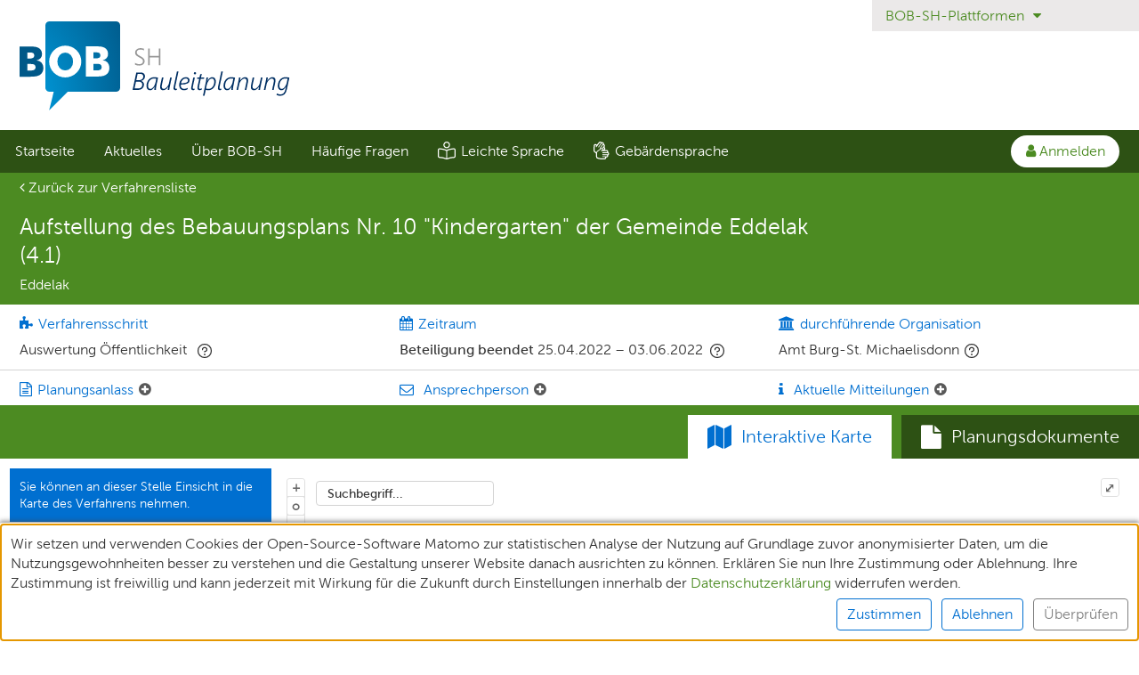

--- FILE ---
content_type: text/html; charset=UTF-8
request_url: https://www.bob-sh.de/app.php/verfahren/b-plan10-eddelak/public/detail
body_size: 17524
content:

    
    


<!DOCTYPE html>
<html lang="de" class="nojs">
    <head>
        <meta http-equiv="X-UA-Compatible" content="IE=edge">
        <meta charset="utf-8">
                    <link rel="shortcut icon" href="/favicon.ico">
                <meta name="keywords" content="">
        <meta name="author" content="DEMOS">
        <meta name="viewport" content="width=device-width,minimum-scale=1.0">
        <meta name="apple-touch-fullscreen" content="yes">

                            <link rel="stylesheet" href="/js/bundles/../../css/style.e1bdd3.css" >
<link rel="stylesheet" href="/js/bundles/../../css/style.a9d849.css" >
<link rel="stylesheet" href="/js/bundles/../../css/style.1b2e30.css" >
        
                    <title>Verfahren | Aufstellung des Bebauungsplans Nr. 10 &quot;Kindergarten&quot; der Gemeinde Eddelak (4.1)  | BOB-SH Bauleitplanung</title>
        
        <script nonce="5x4CS1RCt+h8/nzT0GvNpg==">
    document.querySelector('html').classList.remove('nojs')
    document.querySelector('html').classList.add('js')
</script>
    </head>

    <body class="oeb ">
        <div
    id="iebanner"
    data-nosnippet
    class="hidden">
    <div class="u-ph u-pt-0_5 relative flow-root">
        <h3 class="color-status-failed-text font-size-medium weight--bold u-mb-0_25">
            <i class="fa fa-exclamation-circle fa-lg" aria-hidden="true"></i>
            Dieser Browser wird nicht mehr unterstützt.
        </h3>
        <p class="font-size-small">
            Wenn Sie den Browser Internet Explorer nutzen, stehen Ihnen nicht alle Funktionen dieser Seite zur Verfügung.<br>
            Um den vollen Funktionsumfang nutzen zu können, benutzen Sie einen aktuellen Browser (z.B. Firefox oder Edge).
        </p>
    </div>
</div>
<script nonce="5x4CS1RCt+h8/nzT0GvNpg==">
    function isIE () {
        var ua = window.navigator.userAgent
        var isIE = false

        if (ua) {
            var trident = ua.match(/trident/i)
            isIE = trident !== null
        }

        return isIE
    }

    var isInternetExplorer = isIE()

    if (isInternetExplorer === true) {
        var el = document.getElementById('iebanner')
        el.setAttribute('class', 'o-page__padded bg-color-message-severe color-message-severe-text')
    }
</script>

                <div id="app" class="o-page__wrapper">

                                            <nav class="c-jumpnav" aria-labelledby="jumpToLabel" tabindex="-1" role="navigation">
                    <span class="sr-only" id="jumpToLabel" aria-hidden="true">Sprungmenü</span>
                    <ul class="u-m-0 u-p-0">
                        <li>
                            <a href="#jumpNavigation">Direkt zur Hauptnavigation springen</a>
                        </li>
                        <li>
                            <a href="#jumpContent">Direkt zum Inhalt springen</a>
                        </li>
                                                </ul>
                </nav>
            
                                                            


<header class="c-header" aria-label="Kopfbereich der Seite" role="banner"><div class="c-header__switcher"><div class="c-header__switcher-inner"><div class="c-actionmenu c-header__switcher-menu" data-actionmenu><button
                            class="c-actionmenu__trigger c-actionmenu__trigger--padded btn--blank"
                            data-cy="baseHeader:projectSwitcher"
                            type="button"
                            aria-haspopup="true"
                            aria-expanded="false"
                            aria-label="BOB-SH-Plattformen"
                        >
                            BOB-SH-Plattformen <i class="fa fa-caret-down u-ml-0_25"></i></button><div class="c-actionmenu__menu" role="menu"><a
                                        href="https://bimschg.bob-sh.de"
                                        data-actionmenu-menuitem
                                        :data-cy="`baseHeader:platformSwitcher:1`"
                                        class="c-actionmenu__menuitem whitespace-normal"
                                        aria-label="BImSchG-Genehmigungsverfahren"
                                        role="menuitem">BImSchG-Genehmigungsverfahren</a><a
                                        href="https://www.bolapla-sh.de"
                                        data-actionmenu-menuitem
                                        :data-cy="`baseHeader:platformSwitcher:2`"
                                        class="c-actionmenu__menuitem whitespace-normal"
                                        aria-label="Landesplanung"
                                        role="menuitem">Landesplanung</a><a
                                        href="https://www.bob-sh.de"
                                        data-actionmenu-menuitem
                                        :data-cy="`baseHeader:platformSwitcher:3`"
                                        class="c-actionmenu__menuitem whitespace-normal"
                                        aria-label="Bauleitplanung"
                                        role="menuitem">Bauleitplanung</a><a
                                        href="https://planfeststellung.bob-sh.de"
                                        data-actionmenu-menuitem
                                        :data-cy="`baseHeader:platformSwitcher:4`"
                                        class="c-actionmenu__menuitem whitespace-normal"
                                        aria-label="Planfeststellungsverfahren"
                                        role="menuitem">Planfeststellungsverfahren</a></div></div></div></div><section class="o-page__header"><a
                href="/app.php/"
                title="Startseite"
                aria-hidden="true"
                tabindex="-1"><img
        class="c-header__logo-left"
        src="/img/logo-bobsh-bauleitplanung.svg"
        alt="Logo der Beteiligungs-Plattform BOB"
    ></a><div class="c-header__right"></div></section></header><nav class="o-page__nav" aria-label="Hauptmenü" role="navigation"><ul id="jumpNavigation" class="c-nav relative" role="menubar"><input id="responsive-menu-helper-checkbox" class="c-nav__menu-helper-checkbox" type="checkbox" hidden /><label class="c-nav__menu-trigger" for="responsive-menu-helper-checkbox"><button
                        class="btn btn--blank font-size-medium"
                        data-responsive-menu-helper=""
                        aria-haspopup="true"
                        aria-expanded="false"><i class="fa fa-bars" aria-hidden="true"></i> Menü
                    </button></label><ul class="c-nav__menu"><li class="c-nav__item" role="menuitem"><a
                                    href="/app.php/"
                                                                    >
                                    Startseite
                                </a></li><li class="c-nav__item" role="menuitem"><a
                                href="/app.php/news"
                                                            >
                                Aktuelles
                            </a></li><li class="c-nav__item" role="menuitem"><a
                                href="/app.php/informationen"
                                                            >
                                Über BOB-SH
                            </a></li><li class="c-nav__item" role="menuitem"><a
                                href="/app.php/faq"
                                                            >
                                Häufige Fragen
                            </a></li><li class="c-nav__item" role="menuitem"><a
            href="/app.php/leichte-sprache"
            class="space-x-1"
            data-cy="headerNav:languageSimple"
            ><svg class="inline align-sub" width="20" height="20" xmlns="http://www.w3.org/2000/svg"><path d="M17.9652 7.50078c-.0273 0-.0543.00078-.0804.00195-1.9453.11094-5.4887.50782-7.8844 1.85821-2.39571-1.35039-5.93946-1.74727-7.88438-1.85821-.02618-.00156-.05313-.00195-.08047-.00195C1.23867 7.50039 0 8.06094 0 9.46172v6.95508c0 1.0426.830078 1.9023 1.88828 1.9578 1.34414.0707 4.70938.3547 6.91406 1.4637.18282.0926.37735.1367.57266.15v.0105h.08867c.00352 0 .00703.0012.01016.0012h1.05237c.0035 0 .007-.0012.0101-.0012h.0887v-.0105c.1953-.0133.3898-.0578.5727-.15 2.2046-1.109 5.5699-1.3926 6.914-1.4637C19.1699 18.3191 20 17.459 20 16.4168V9.46172c0-1.40078-1.2387-1.96094-2.0348-1.96094ZM9.375 18.7246c-.00352-.0016-.00703-.0008-.01094-.0027-2.32773-1.1707-5.64179-1.502-7.41015-1.5953-.39453-.0207-.70391-.3325-.70391-.7098V9.46172c0-.23633.06914-.39063.23164-.51563.17461-.13437.40899-.1957.5625-.1957 1.4457.08242 5.04961.41328 7.33086 1.69371v8.2805Zm9.375-2.3078c0 .3773-.3094.6891-.7043.7098-1.7684.0929-5.0824.4242-7.4125 1.5964-.0027.0016-.0055.0008-.0086.002v-8.2809c2.2809-1.28082 5.8852-1.61129 7.3246-1.69332l.0153-.00039c.0078 0 .7847.01914.7847.71133v6.95508h.0008ZM10 7.49961c2.0711 0 3.75-1.67891 3.75-3.74961C13.75 1.6793 12.0711 0 10 0 7.92891 0 6.25 1.67891 6.25 3.74961c0 2.0707 1.67891 3.75 3.75 3.75ZM10 1.25c1.3785 0 2.5 1.12148 2.5 2.5s-1.1215 2.5-2.5 2.5c-1.37852 0-2.5-1.12148-2.5-2.5s1.12148-2.5 2.5-2.5Z"/></svg><span>Leichte Sprache</span></a></li><li class="c-nav__item" role="menuitem"><a
            href="/app.php/gebaerdensprache"
            class="space-x-1"
            data-cy="headerNav:signLanguage"
            ><svg class="inline align-sub" width="18" height="20" fill="none" xmlns="http://www.w3.org/2000/svg"><path d="M.00111961 9.97621.175613 4.57934c.061327-1.89465 2.543057-2.61 3.568757-.97504L5.92871.756992C6.29774.275937 6.85567.00003907 7.45942 0c.62227-.00003906 1.17544.297852 1.52372.750234C10.3891.0905468 11.9818 1.28871 11.6951 2.8709c1.1768.50969 1.525 1.99832.7564 3.00015l-.1881.2452c1.0052.57625 1.2933 1.93598.5678 2.88176l-.3289.42863h2.0672c1.2784 0 2.1868 1.22066 1.8724 2.43546.6073.3115 1.0435.9464 1.0577 1.7012.0145.7678-.4167 1.4254-1.0371 1.7557.3369 1.2675-.6367 2.4558-1.8878 2.4558h-.283C14.4589 18.9457 13.557 20 12.3772 20H8.63146c-.44161 0-.88348-.0521-1.31329-.1547l-2.80665-.6703c-.95969-.2291-1.64164-1.0952-1.64164-2.0933v-3.72L.817295 11.7395c-.533127-.4214-.8382453-1.0806-.81617539-1.76329ZM13.0611 18.0649c.0035-.1864-.0678-.3637-.201-.4993-.135-.1377-.3135-.2135-.5025-.2135h-2.1727c-.0828 0-.1623-.0329-.22093-.0915-.05861-.0586-.09153-.1381-.09153-.221v-.2023c0-.0828.03292-.1623.09153-.2209.05863-.0586.13813-.0916.22093-.0916h4.3899c.9149 0 .9389-1.3978.0196-1.3978h-4.4095c-.0828 0-.1623-.033-.22093-.0916-.05861-.0586-.09153-.1381-.09153-.2209v-.2024c0-.0828.03292-.1623.09153-.2209.05863-.0586.13813-.0916.22093-.0916h5.3615c.915 0 .9388-1.3978.0196-1.3978h-5.3811c-.0828 0-.1623-.0329-.22093-.0915-.05861-.0586-.09153-.1381-.09153-.221v-.2023c0-.0829.03292-.1624.09153-.221.05863-.0586.13813-.0915.22093-.0915h4.3649c.9152 0 .9388-1.3979.0197-1.3979H8.6904c-.30019 0-.42808-.3849-.18558-.5639L9.589 9.31242c.7475-.55172-.07965-1.66578-.80106-1.13312l-4.30255 3.176c-.22887.1689-.36551.4418-.36551.7301v4.9962c0 .4208.28047.7817.682.8776l2.80664.6703c.3351.08.67842.1204 1.02294.1205h3.74584c.3699 0 .6767-.3073.6838-.6851ZM10.7507 7.39051l-.296.38586c.452.60222.4165 1.43117-.0408 1.99203h.2508l1.1747-1.53125c.5686-.74102-.5251-1.58133-1.0887-.84664ZM3.95015 10.6234l4.30252-3.17598c.45445-.33539 1.04848-.39562 1.55313-.18125l1.6541-2.15605c.5628-.73367-.4949-1.62075-1.0646-.87809L7.68622 7.76332c-.02521.03287-.0567.0604-.09264.08098-.03595.02058-.07563.0338-.11674.0389-.04109.00515-.08281.00207-.1227-.00908-.03989-.01115-.07716-.03013-.10964-.05584l-.15723-.1243c-.0644-.05091-.10619-.12512-.11633-.20659-.01014-.08147.01219-.16365.06215-.2288L10.327 2.965c.5629-.73391-.49503-1.62062-1.06452-.87816L5.95645 6.39625c-.02521.03287-.0567.0604-.09264.08098-.03595.02058-.07563.0338-.11674.0389-.0411.00515-.08281.00207-.1227-.00908-.03989-.01115-.07717-.03013-.10964-.05584l-.15723-.1243c-.0644-.05091-.10619-.12512-.11633-.20659-.01014-.08147.01219-.16365.06215-.2288l2.68169-3.49558c.56235-.73313-.49383-1.622073-1.06449-.87817L3.30851 6.22605c-.04028.05249-.09617.09083-.15963.10952-.06346.01869-.13122.01677-.19351-.0055-.0623-.02228-.11592-.06374-.15315-.11843-.03723-.05469-.05614-.11977-.05402-.1859l.04398-1.35988c.03063-.94574-1.33785-.95274-1.36719-.04617l-.17453 5.39691c-.00934.2881.11848.5655.34191.7422l1.62399 1.2835c.01332-.5602.28547-1.088.73379-1.4189Z" fill="#fff"/></svg><span>Gebärdensprache</span></a></li></ul><div class="c-nav__flyout c-flyout float-right text-right" data-actionmenu><a
                    class="c-flyout__trigger"
                    href="https://serviceportal.schleswig-holstein.de/Verwaltungsportal/Service/Entry/BOB-SH"
                    aria-haspopup="true"
                    aria-label="Anmelden. Die Anmeldung erfolgt über den Schleswig-Holstein-Service. Für Institutionen erforderlich, für Bürgerinnen und Bürger optional."
                    data-cy="headerNav:login"
                    data-touch-flyout="loginLink"
                    id="loginLink"><span class="c-flyout__trigger-inner"><i class="fa fa-user" aria-hidden="true"></i>
                            Anmelden
                        </span></a><span class="c-flyout__content text-left" role="menu" id="explanationLoginGateway"><p class="u-ph-0_5 u-pv-0_25 u-mb-0">
                            Die Anmeldung erfolgt über den Schleswig-Holstein-Service. Für Institutionen erforderlich, für Bürgerinnen und Bürger optional.
                        </p><a
                            class="c-flyout__item u-pl-0_5"
                            href="/app.php/anmeldung"
                            data-actionmenu-menuitem
                            aria-label="Weitere Infos... Die Anmeldung erfolgt über den Schleswig-Holstein-Service. Für Institutionen erforderlich, für Bürgerinnen und Bürger optional.">
                            Weitere Infos...
                        </a></span></div><div id="currentPageDescription" class="sr-only">
                    Aktuelle Seite
                </div></ul></nav>                
                <main id="jumpContent" class="o-page__main layout--flush" role="main">

                                            <section class="layout__item " >

                                                        <noscript>
    </noscript>

                            

                    <header class="c-pageheader o-page__padded flow-root "><div class="width-map-toolbar block layout__item u-1-of-1-lap-down show-desk-up-ib-empty u-mv-0_25 u-pl-0_5-palm u-pr-0_5-palm"><a
                            class="c-pageheader__link"
                            data-cy="pageHeader:backTo"
                            href="/app.php/"><i class="fa fa-angle-left" aria-hidden="true"></i> Zurück zur Verfahrensliste
                        </a></div><div class="u-mv-0_5 width-map-canvas layout__item u-1-of-1-lap-down u-pr u-pl-lap-up u-pl-0_5-palm u-pr-0_5-palm"><h1 class="c-pageheader__title o-hellip block" aria-label="Verfahren Aufstellung des Bebauungsplans Nr. 10 &quot;Kindergarten&quot; der Gemeinde Eddelak (4.1) "                >
                    Aufstellung des Bebauungsplans Nr. 10 "Kindergarten" der Gemeinde Eddelak (4.1) 
                </h1><div class="c-pageheader__subtitle">
                        Eddelak
                    </div></div></header>    
            <dp-public-detail
            :is-map-enabled="true"
            user-id="73830656-3e48-11e4-a6a8-005056ae0004"
            procedure-id="e24ea221-3ac2-4aa3-a8c5-3b96604a8082"
            inline-template>
        <div>

                            <section class="c-infolist o-page__padded bg-color--white" role="region" aria-label="Informationen zum Verfahren">

                <div class="border--bottom"><!--
                                                             --><div class="c-infolist__item c-infolist__item--bordered layout__item u-1-of-3 u-1-of-1-lap-down relative">
                            <h3 class="c-infolist__title font-size-medium u-mb-0 block">
                                <i class="fa fa-puzzle-piece u-mr-0_25" aria-hidden="true"></i>Verfahrensschritt
                            </h3>

                                                                                                        Auswertung Öffentlichkeit

<dp-contextual-help
    class="u-nojs-hide c-infolist__help u-ml-0_25"
    :text="'Mit&#x20;der&#x20;&lt;b&gt;Auswertung&lt;&#x2F;b&gt;&#x20;ist&#x20;die&#x20;Planung&#x20;abgeschlossen.&#x20;Die&#x20;Abgabe&#x20;von&#x20;Stellungnahmen&#x20;ist&#x20;noch&#x20;in&#x20;Ausnahmef&#x00E4;llen&#x20;m&#x00F6;glich.'"
    >
</dp-contextual-help>
<noscript>
    <span
        tabindex="0"
        class="o-tooltip fa fa-question-circle c-infolist__help u-ml-0_25"
        aria-label="Kontexthilfe"
        aria-describedby="contextualHelp638051304">
        <span
            class="o-tooltip__content"
            aria-hidden="true"
            id="contextualHelp638051304"
            role="tooltip">Mit der <b>Auswertung</b> ist die Planung abgeschlossen. Die Abgabe von Stellungnahmen ist noch in Ausnahmefällen möglich.</span>
    </span>
</noscript>

                                                                                        </div><!--
                    
                                     --><div
                        class="c-infolist__item c-infolist__item--bordered layout__item u-1-of-3 u-1-of-1-lap-down relative"
                        aria-describedby="helpPublicDetailTimelimit"
                    >
                        <h3 class="c-infolist__title font-size-medium u-mb-0 block">
                            <i class="fa fa-calendar u-mr-0_25" aria-hidden="true"></i>Zeitraum
                        </h3>
                        <span id="helpPublicDetailTimelimit">
                            
                                        
                    <span><strong>Beteiligung beendet</strong>&nbsp;</span>
    
                <time datetime="2022-04-25T02:00:00+02:00">25.04.2022</time>
        –
        <time datetime="2022-06-03T23:59:59+02:00">03.06.2022</time>
                                

<dp-contextual-help
    class="u-nojs-hide c-infolist__help u-ml-0_25"
    :text="'Zeitraum&#x20;f&#x00FC;r&#x20;die&#x20;Abgabe&#x20;von&#x20;Stellungnahmen.&#x20;Stellungnahmen&#x20;mit&#x20;wichtigem&#x20;Belang&#x20;k&#x00F6;nnen&#x20;auch&#x20;nach&#x20;Fristende&#x20;direkt&#x20;an&#x20;die&#x20;Ansprechperson&#x20;der&#x20;Verwaltung&#x20;eingereicht&#x20;werden.'"
    >
</dp-contextual-help>
<noscript>
    <span
        tabindex="0"
        class="o-tooltip fa fa-question-circle c-infolist__help u-ml-0_25"
        aria-label="Kontexthilfe"
        aria-describedby="contextualHelp1122361024">
        <span
            class="o-tooltip__content"
            aria-hidden="true"
            id="contextualHelp1122361024"
            role="tooltip">Zeitraum für die Abgabe von Stellungnahmen. Stellungnahmen mit wichtigem Belang können auch nach Fristende direkt an die Ansprechperson der Verwaltung eingereicht werden.</span>
    </span>
</noscript>

                        </span>
                    </div><!--

                                        
                                                             --><div
                            class="c-infolist__item layout__item u-1-of-3 u-1-of-1-lap-down relative"
                            aria-describedby="helpPublicDetailAdministration">
                            <h3 class="c-infolist__title font-size-medium u-mb-0 block">
                                <i class="fa fa-university u-mr-0_25" aria-hidden="true"></i>durchführende Organisation
                            </h3>
                            Amt Burg-St. Michaelisdonn
                            <span id="helpPublicDetailAdministration">
                                

<dp-contextual-help
    class="u-nojs-hide c-infolist__help"
    :text="'Bauleitpl&#x00E4;ne&#x20;werden&#x20;von&#x20;der&#x20;Kommune&#x20;&#x28;Stadt&#x20;bzw.&#x20;der&#x20;Gemeinde&#x29;&#x20;aufgestellt.'"
    >
</dp-contextual-help>
<noscript>
    <span
        tabindex="0"
        class="o-tooltip fa fa-question-circle c-infolist__help"
        aria-label="Kontexthilfe"
        aria-describedby="contextualHelp888453190">
        <span
            class="o-tooltip__content"
            aria-hidden="true"
            id="contextualHelp888453190"
            role="tooltip">Bauleitpläne werden von der Kommune (Stadt bzw. der Gemeinde) aufgestellt.</span>
    </span>
</noscript>

                            </span>
                        </div>
                                    </div><!--

                                                 --><div class="o-toggle o-toggle--not-animated layout__item u-1-of-3-lap-up u-1-of-1-palm u-pr-palm u-pr-0_5-lap-up">
                        <h3 class="c-infolist__title font-size-medium u-mb-0 block">
                            <i class="fa fa-file-text-o u-mr-0_25" aria-hidden="true"></i>Planungsanlass<button
                                type="button"
                                class="c-infolist__toggle o-toggle__trigger u-ml-0_25 js__toggleAnything"
                                data-cy="publicDetail:informationShort"
                                data-toggle="#metaDescription"
                                data-toggle-container=".c-infolist"
                                aria-controls="infolistContentMetaDescription"
                                aria-expanded="false"
                                aria-label="Planungsanlass: Element ein-/ausklappen"
                            >
                                <i class="o-toggle__icon" aria-hidden="true"></i>
                            </button>
                        </h3>
                        <div
                            class="c-infolist__content c-styled-html o-toggle__target break-words u-pb-0_5"
                            data-toggle-id="metaDescription"
                            id="infolistContentMetaDescription">
                            <p>Die Gemeinde Eddelak möchte im Rahmen der Daseinsvorsorge eine Kindertagesstätte im Verbund mit Nachbargemeinden errichten, um den gesetzlich verankerten Anspruch auf einen Kindergartenplatz zu erfüllen. Als Standort wurde die Nachbarschaft der Grundschule gewählt, um Synergieeffekte zu nutzen, die Zusammenarbeit beider Institutionen zu fördern und den Übergang vom Kindergarten zur Grundschule zu erleichtern.</p>
                        </div>
                    </div><!--
                
                                
                                                 --><div class="o-toggle o-toggle--not-animated layout__item u-1-of-3-lap-up u-1-of-1-palm u-pr-palm u-pr-0_5-lap-up">
                        <h3 class="c-infolist__title font-size-medium u-mb-0 block">
                            <i class="fa fa-envelope-o u-mr-0_5" aria-hidden="true"></i>Ansprechperson<button
                                type="button"
                                class="c-infolist__toggle o-toggle__trigger u-ml-0_25 js__toggleAnything"
                                data-cy="publicDetail:contactPerson"
                                data-toggle="#contactPerson"
                                data-toggle-container=".c-infolist"
                                aria-controls="infolistContentContactPerson"
                                aria-expanded="false"
                                aria-label="Ansprechperson: Element ein-/ausklappen"
                            >
                                <i class="o-toggle__icon" aria-hidden="true"></i>
                            </button>
                        </h3>
                        <div
                            class="c-infolist__content c-styled-html o-toggle__target break-words u-pb-0_5"
                            data-toggle-id="contactPerson"
                            id="infolistContentContactPerson">
                            <p>Amt Burg - St. Michaelisdonn<br>Holzmarkt 7 <br>25712 Burg<br>Tobias Hebbeln<br>EG Zimmer 7<br>Tel. 04825 / 9305-18<br>@ Tobias.Hebbeln@burg-st-michaelisdonn.de</p><p></p><p>Planungsbüro Sven Methner<br>Zingelstraße 50 <br>25704 Meldorf</p><p>Frau Marxen<br>Tel. 04832 / 9719779<br>@ post@planungsbuero-methner.de</p><p></p>
                        </div>
                    </div><!--
                
                                                 --><div class="o-toggle o-toggle--not-animated layout__item u-1-of-3-lap-up u-1-of-1-palm u-pr-palm u-pr-0_5-lap-up">
                        <h3 class="c-infolist__title font-size-medium u-mb-0 block">
                            <i class="fa fa-info u-mr-0_5" aria-hidden="true"></i>
                            <span class="show-desk-up-i">Aktuelle Mitteilungen</span>
                            <span class="hide-desk-up-i" aria-hidden="true">Aktuelles</span>
                            <button
                                type="button"
                                class="c-infolist__toggle o-toggle__trigger u-ml-0_25 js__toggleAnything"
                                data-cy="publicDetail:newsNotes"
                                data-toggle="#news"
                                data-toggle-container=".c-infolist"
                                aria-controls="infolistContentNews"
                                aria-expanded="false"
                                aria-label="Aktuelle Mitteilungen: Element ein-/ausklappen"
                            >
                                <i class="o-toggle__icon" aria-hidden="true"></i>
                            </button>
                        </h3>
                        <div
                            class="c-infolist__content o-toggle__target break-words u-pb-0_5"
                            data-toggle-id="news"
                            id="infolistContentNews">
                            
        <h3 class=" u-mb-0 font-size-h3 weight--normal">
        <a href="/app.php/verfahren/b-plan10-eddelak/public/aktuelles/170a9f69-f137-45b4-b3bc-835230d3cb4c">
            Ansprechpartner
        </a>
    </h3>

        <div class="flow-root u-mv-0_25 o-hellip">

                            <span class="font-size-smaller float-left">
                <time datetime="2022-04-05T08:29:24+02:00">05.04.2022</time>
            </span>
        
                
                
    </div>

        <div class="flow-root u-pb-0_5 relative">

        
                <div class="c-styled-html ">
            <p>Kontaktdaten des zuständigen Mitarbeiters im Bauplanungsamt:</p><p>Herr <strong>Tobias Hebbeln</strong></p><p>25712 Burg (Dithmarschen), Holzmarkt 7</p><p>Erdgeschoss: Zimmer 7</p><p>Tel. <strong>048525 930518</strong> Fax auf PC: 0431 9 88 66 180 18<br>Email: Tobias.Hebbeln@burg-st-michaelisdonn.de</p>
                            <a href="/app.php/verfahren/b-plan10-eddelak/public/aktuelles/170a9f69-f137-45b4-b3bc-835230d3cb4c">
                    Weiterlesen
                </a>
                    </div>

    </div>


        <h3 class="u-pt-0_5 border--top u-mb-0 font-size-h3 weight--normal">
        <a href="/app.php/verfahren/b-plan10-eddelak/public/aktuelles/c31dec51-6a37-431f-aae8-ecc707c4a0a8">
            Datenschutzhinweis
        </a>
    </h3>

        <div class="flow-root u-mv-0_25 o-hellip">

                            <span class="font-size-smaller float-left">
                <time datetime="2022-04-05T08:29:24+02:00">05.04.2022</time>
            </span>
        
                
                
    </div>

        <div class="flow-root u-pb-0_5 relative">

        
                <div class="c-styled-html ">
            <p>Informationspflichten bei der Erhebung von Daten bei der betroffenen Person im Rahmen der Öffentlichkeitsbeteiligung nach dem BauGB (Artikel 13 DSGVO)</p>
                            <a href="/app.php/verfahren/b-plan10-eddelak/public/aktuelles/c31dec51-6a37-431f-aae8-ecc707c4a0a8">
                    Weiterlesen
                </a>
                    </div>

    </div>

                        </div>
                    </div>
                
            </section>
        
                                        <nav
                    class="o-page__padded c-tabs"
                    aria-label="Inhalte in Tabs">
                    <ul
                            class="c-tabs__titles u-m-0 u-pt-0_5 text-right c-tabs__titles--2"
                            role="tablist"><li
                                    role="presentation"
                                    class="c-tabs__title u-nojs-hide--inline-block"
                                    :class="{ 'is-active-tab' : activeTab === '#procedureDetailsMap'}"><a
                                        class="c-tabs__title-button"
                                        data-cy="publicDetail:procedureDetailsMapTab"
                                        href="#procedureDetailsMap"
                                        id="procedureDetailsMapTab"
                                        @click.prevent="toggleTabs('#procedureDetailsMap')"
                                        role="tab"
                                        aria-label="Interaktive Karte"
                                        :aria-selected="Boolean(activeTab === '#procedureDetailsMap')"><i class="fa fa-lg fa-map u-mr-0_5-desk-up u-m-0_5-palm u-mr-0_25-lap" aria-hidden="true"></i><span class="show-lap-up-i">Interaktive Karte</span></a></li><li
                                    role="presentation"
                                    class="c-tabs__title u-ml-0_5 "
                                    :class="{ 'is-active-tab' : activeTab === '#procedureDetailsDocumentlist'}"><a
                                        class="c-tabs__title-button"
                                        data-cy="publicDetail:procedureDetailsDocumentlistTab"
                                        href="#procedureDetailsDocumentlist"
                                        id="procedureDetailsDocumentlistTab"
                                        @click.prevent="toggleTabs('#procedureDetailsDocumentlist')"
                                        role="tab"
                                        aria-label="Planungsdokumente"
                                        :aria-selected="Boolean(activeTab === '#procedureDetailsDocumentlist')"><i class="fa fa-lg fa-file u-mr-0_5-desk-up u-m-0_5-palm u-mr-0_25-lap" aria-hidden="true"></i><span class="show-lap-up-i">Planungsdokumente</span></a></li></ul>                </nav>
            
                        <div class="o-page__padded">

                                                <section
                    class="c-map c-tabs__panel u-nojs-hide--block flow-root bg-color--white"
                    :class="{ 'is-active-tab' : activeTab === '#procedureDetailsMap'}"
                    id="procedureDetailsMap"
                    :hidden="Boolean(activeTab !== '#procedureDetailsMap')"
                    role="tabpanel"
                    @keydown="checkKeyEvent"
                    aria-labelledby="procedureDetailsMapTab">

                                                <div class="c-map__toolbar">
    <div class="c-map__toolbar-content u-mb-0_5-palm">

        
            <div
    class="c-actionbox c-actionbox--bare u-p-0_5 is-visible-actionbox-toggle  u-mb"
    data-statement-state-started=""
    data-icon-in-button="">
    
            
        <p class="c-actionbox__hint">

                        
                                
                                        
                                                    Sie können an dieser Stelle Einsicht in die Karte des Verfahrens nehmen.
                        
                    
                
            
        </p>

    </div>

        
                                
                                                                    
                                    
                            <ul class="c-map__group ">

                                                    <li class="mt-2">
                        <button
                            type="button"
                            id="criteriaButton"
                            class="c-map__tool-simple btn--blank o-link--default font-size-medium"
                            aria-label="Sachdatenabfrage Aktivieren, um die Kriterien durch einen Klick in den entsprechenden Bereich der Karte einzusehen.">
                            <i class="fa fa-lg fa-lightbulb-o u-mr-0_5" aria-hidden="true"></i>
                            Sachdatenabfrage
                        </button>
                        

<dp-contextual-help
    class="u-nojs-hide float-right u-mt-0_25"
    :text="'Aktivieren,&#x20;um&#x20;die&#x20;Kriterien&#x20;durch&#x20;einen&#x20;Klick&#x20;in&#x20;den&#x20;entsprechenden&#x20;Bereich&#x20;der&#x20;Karte&#x20;einzusehen.'"
    >
</dp-contextual-help>
<noscript>
    <span
        tabindex="0"
        class="o-tooltip fa fa-question-circle float-right u-mt-0_25"
        aria-label="Kontexthilfe"
        aria-describedby="contextualHelp1464736695">
        <span
            class="o-tooltip__content"
            aria-hidden="true"
            id="contextualHelp1464736695"
            role="tooltip">Aktivieren, um die Kriterien durch einen Klick in den entsprechenden Bereich der Karte einzusehen.</span>
    </span>
</noscript>
                    </li>
                
                                                    <li class="mt-2">
                        <a
                            class="c-map__tool o-link--default"
                            target="_blank"
                            rel="noopener"
                            href="/app.php/file/b-plan10-eddelak/f55a648f-a615-4538-bcab-5293f1b2946b"
                            title="Planzeichnung herunterladen (pdf 0.24 MB)">
                            <i class="fa fa-download" aria-hidden="true"></i>
                            Planzeichnung herunterladen
                        </a>
                    </li>
                
            </ul>
            
            <div class="layer-controls">

                                <dp-unfold-toolbar-control drag-target=".c-map__toolbar"></dp-unfold-toolbar-control>

                <div class="c-map__group bg-color--white">

                                        <dp-public-layer-list-wrapper
                        ref="layerList"
                        :layer-groups-alternate-visibility="Boolean()"
                        @layer-list:unfolded="foldOpenToolbarItems(['layerLegend', 'mapTools', 'customLayer'])">
                    </dp-public-layer-list-wrapper>

                                        <dp-layer-legend
                        ref="layerLegend"
                        v-show="Boolean()"
                        :layers-with-legend-files="JSON.parse('\u005B\u005D')"
                        :plan-pdf="JSON.parse('\u007B\u0022pdf\u0022\u003A\u0022\u0022,\u0022hash\u0022\u003A\u0022\u0022,\u0022mimeType\u0022\u003A\u0022\u0022,\u0022size\u0022\u003A\u0022\u0022\u007D')"
                        procedure-id="e24ea221-3ac2-4aa3-a8c5-3b96604a8082"
                        @layer-legend:unfolded="foldOpenToolbarItems(['layerList', 'mapTools', 'customLayer'])">
                    </dp-layer-legend>

                                        <dp-map-tools
                        ref="mapTools"
                        @map-tools:unfolded="foldOpenToolbarItems(['layerList', 'layerLegend', 'customLayer'])">
                    </dp-map-tools>

                                        <dp-custom-layer
                        ref="customLayer"
                        :init-available-projections="JSON.parse('\u005B\u007B\u0022label\u0022\u003A\u0022EPSG\u003A25832\u0022,\u0022value\u0022\u003A\u0022\u002Bproj\u003Dutm\u0020\u002Bzone\u003D32\u0020\u002Bellps\u003DGRS80\u0020\u002Bunits\u003Dm\u0020\u002Bno_defs\u0022\u007D,\u007B\u0022label\u0022\u003A\u0022EPSG\u003A3857\u0022,\u0022value\u0022\u003A\u0022\u002Bproj\u003Dmerc\u0020\u002Ba\u003D6378137\u0020\u002Bb\u003D6378137\u0020\u002Blat_ts\u003D0.0\u0020\u002Blon_0\u003D0.0\u0020\u002Bx_0\u003D0.0\u0020\u002By_0\u003D0\u0020\u002Bk\u003D1.0\u0020\u002Bunits\u003Dm\u0020\u002Bnadgrids\u003D\u0040null\u0020\u002Bwktext\u0020\u0020\u002Bno_defs\u0022\u007D,\u007B\u0022label\u0022\u003A\u0022EPSG\u003A25833\u0022,\u0022value\u0022\u003A\u0022\u002Bproj\u003Dutm\u0020\u002Bzone\u003D33\u0020\u002Bellps\u003DGRS80\u0020\u002Bunits\u003Dm\u0020\u002Bno_defs\u0022\u007D\u005D')"
                        @custom-layer:unfolded="foldOpenToolbarItems(['layerList', 'layerLegend', 'mapTools'])">
                    </dp-custom-layer>

                </div>
            </div>

        
    </div>
</div>

<div id="dp-map" class="c-map__canvas is-queryarea" role="region" aria-label="Interaktive Karte. Um die Karte zu benutzen, ist eine Maus oder ein äquivalentes Eingabegerät erforderlich." aria-describedby="mapHintContent">
    <dp-map
        :available-projections="JSON.parse('\u005B\u007B\u0022label\u0022\u003A\u0022EPSG\u003A25832\u0022,\u0022value\u0022\u003A\u0022\u002Bproj\u003Dutm\u0020\u002Bzone\u003D32\u0020\u002Bellps\u003DGRS80\u0020\u002Bunits\u003Dm\u0020\u002Bno_defs\u0022\u007D,\u007B\u0022label\u0022\u003A\u0022EPSG\u003A3857\u0022,\u0022value\u0022\u003A\u0022\u002Bproj\u003Dmerc\u0020\u002Ba\u003D6378137\u0020\u002Bb\u003D6378137\u0020\u002Blat_ts\u003D0.0\u0020\u002Blon_0\u003D0.0\u0020\u002Bx_0\u003D0.0\u0020\u002By_0\u003D0\u0020\u002Bk\u003D1.0\u0020\u002Bunits\u003Dm\u0020\u002Bnadgrids\u003D\u0040null\u0020\u002Bwktext\u0020\u0020\u002Bno_defs\u0022\u007D,\u007B\u0022label\u0022\u003A\u0022EPSG\u003A25833\u0022,\u0022value\u0022\u003A\u0022\u002Bproj\u003Dutm\u0020\u002Bzone\u003D33\u0020\u002Bellps\u003DGRS80\u0020\u002Bunits\u003Dm\u0020\u002Bno_defs\u0022\u007D\u005D')"
        procedure-id="e24ea221-3ac2-4aa3-a8c5-3b96604a8082"
        :procedure-settings="JSON.parse('\u007B\u0022ident\u0022\u003A\u00227913420a\u002Dd64e\u002D4110\u002Dacbd\u002D31813fbda046\u0022,\u0022id\u0022\u003A\u00227913420a\u002Dd64e\u002D4110\u002Dacbd\u002D31813fbda046\u0022,\u0022pId\u0022\u003A\u0022e24ea221\u002D3ac2\u002D4aa3\u002Da8c5\u002D3b96604a8082\u0022,\u0022mapExtent\u0022\u003A\u00221009289.8951026011,7158517.471541816,1029007.5345378801,7168925.092357058\u0022,\u0022startScale\u0022\u003A\u0022\u0022,\u0022availableScale\u0022\u003A\u0022\u0022,\u0022boundingBox\u0022\u003A\u0022952255.1810331733,7131094.916696701,1093095.4627137368,7205435.065376999\u0022,\u0022informationUrl\u0022\u003A\u0022http\u00253A\u00252F\u00252Fbla\u0022,\u0022defaultLayer\u0022\u003A\u0022\u0022,\u0022territory\u0022\u003A\u005B\u005D,\u0022coordinate\u0022\u003A\u00221018776.1635783202,7162500.658927879\u0022,\u0022planEnable\u0022\u003Afalse,\u0022allowAnonymousStatements\u0022\u003Atrue,\u0022planText\u0022\u003A\u0022Invalid\u0020Date\u0022,\u0022planPDF\u0022\u003A\u0022\u0022,\u0022planPara1PDF\u0022\u003A\u0022\u0022,\u0022planPara2PDF\u0022\u003A\u0022\u0022,\u0022planDrawText\u0022\u003A\u0022sdf\u0020\u0022,\u0022planDrawPDF\u0022\u003A\u002222\u002D03\u002D23\u0020fr\\u00fchzeitige\u0020Beteiligung\u0020BP10\u0020Kita\u0020Eddelak.pdf\u003Af55a648f\u002Da615\u002D4538\u002Dbcab\u002D5293f1b2946b\u003A247054\u003Aapplication\\\/pdf\u0022,\u0022emailTitle\u0022\u003A\u0022Einladung\u0020zur\u0020Beteiligung\u003A\u0020Aufstellung\u0020des\u0020Bebauungsplans\u0020Nr.\u002010\u0020\\\u0022Kindergarten\\\u0022\u0020der\u0020Gemeinde\u0020Eddelak\u0020\u00284.1\u0029\u0022,\u0022emailText\u0022\u003A\u0022\u003Cp\u003E\u003Cstrong\u003EFr\\u00fchzeitige\u0020Beteiligung\u0020Tr\\u00e4ger\u0020\\u00f6ffentlicher\u0020Belange\u003C\\\/strong\u003E\u003C\\\/p\u003E\u003Cul\u003E\u003Cli\u003E\u003Cp\u003E\u003Cstrong\u003EBebauungsplan\u0020Nr.\u002010\u0020der\u0020Gemeinde\u0020Eddelak\u003C\\\/strong\u003E\u003C\\\/p\u003E\u003C\\\/li\u003E\u003C\\\/ul\u003E\u003Cp\u003ESehr\u0020geehrte\u0020Damen\u0020und\u0020Herren,\u003C\\\/p\u003E\u003Cp\u003Edie\u0020Gemeinde\u0020Eddelak\u0020f\\u00fchrt\u0020Bauleitplanverfahren\u0020zum\u0020Bebauungsplan\u0020Nr.\u002010\u0020durch.\u0020Im\u0020Auftrag\u0020der\u0020Gemeinde\u0020Eddelak\u0020m\\u00f6chte\u0020ich\u0020Sie\u0020als\u0020Tr\\u00e4ger\u0020\\u00f6ffentlicher\u0020Belange\u0020hiermit\u0020gem\\u00e4\\u00df\u0020\\u00a7\u00204\u0020Abs.\u00201\u0020Baugesetzbuch\u0020\u0028BauGB\u0029\u0020\\u00fcber\u0020die\u0020allgemeinen\u0020Ziele\u0020und\u0020Zwecke\u0020der\u0020Planung\u0020unterrichten\u0020und\u0020bitte\u0020um\u0020Ihre\u0020Stellungnahme\u0020im\u0020Hinblick\u0020auf\u0020die\u0020von\u0020Ihnen\u0020zu\u0020vertretenden\u0020Belange\u0020bis\u0020zum\u003C\\\/p\u003E\u003Cp\u003E\u003Cstrong\u003E30.\u0020Mai\u00202022\u003C\\\/strong\u003E\u003C\\\/p\u003E\u003Cp\u003EDies\u0020betrifft\u0020auch\u0020Umfang\u0020und\u0020Detaillierungsgrad\u0020der\u0020Umweltpr\\u00fcfung\u0020nach\u0020\\u00a7\u00202\u0020Abs.4\u0020BauGB.\u003C\\\/p\u003E\u003Cp\u003EDie\u0020Gemeinde\u0020Eddelak\u0020m\\u00f6chte\u0020im\u0020Rahmen\u0020der\u0020Daseinsvorsorge\u0020eine\u0020Kindertagesst\\u00e4tte\u0020im\u0020Verbund\u0020mit\u0020Nachbargemeinden\u0020errichten,\u0020um\u0020den\u0020gesetzlich\u0020verankerten\u0020Anspruch\u0020auf\u0020einen\u0020Kindergartenplatz\u0020zu\u0020erf\\u00fcllen.\u0020Als\u0020Standort\u0020wurde\u0020die\u0020Nachbarschaft\u0020der\u0020Grundschule\u0020gew\\u00e4hlt,\u0020um\u0020Synergieeffekte\u0020zu\u0020nutzen,\u0020die\u0020Zusammenarbeit\u0020beider\u0020Institutionen\u0020zu\u0020f\\u00f6rdern\u0020und\u0020den\u0020\\u00dcbergang\u0020vom\u0020Kindergarten\u0020zur\u0020Grundschule\u0020zu\u0020erleichtern.\u0020Parallel\u0020findet\u0020die\u00206.\u0020\\u00c4nderung\u0020des\u0020Fl\\u00e4chennutzungsplans\u0020statt.\u003C\\\/p\u003E\u003Cp\u003EN\\u00e4heres\u0020entnehmen\u0020Sie\u0020bitte\u0020den\u0020Planunterlagen.\u0020Die\u0020Unterlagen\u0020stehen\u0020Ihnen\u0020zus\\u00e4tzlich\u0020auch\u0020unter\u003C\\\/p\u003E\u003Cp\u003E\u003Ca\u0020href\u003D\\\u0022https\u003A\\\/\\\/www.google.com\\\/url\u003Fsa\u003Dt\u0026amp\u003Brct\u003Dj\u0026amp\u003Bq\u003D\u0026amp\u003Besrc\u003Ds\u0026amp\u003Bsource\u003Dweb\u0026amp\u003Bcd\u003D\u0026amp\u003Bved\u003D2ahUKEwib1LWp_4H3AhXKhf0HHalFA7QQFnoECA4QAQ\u0026amp\u003Burl\u003Dhttps\u00253A\u00252F\u00252Fwww.amt\u002Dburg\u002Dst\u002Dmichaelisdonn.de\u00252F\u0026amp\u003Busg\u003DAOvVaw3iSb_8oyR26SoDxj\u002Dh_pV8\\\u0022\u0020rel\u003D\\\u0022noopener\u0020noreferrer\u0020nofollow\\\u0022\u003Ehttps\u003A\\\/\\\/www.amt\u002Dburg\u002Dst\u002Dmichaelisdonn.de\u003C\\\/a\u003E\u0020zur\u0020Verf\\u00fcgung.\u003C\\\/p\u003E\u003Cp\u003EF\\u00fcr\u0020R\\u00fcckfragen\u0020und\u0020weitere\u0020Erl\\u00e4uterungen\u0020stehen\u0020wir\u0020selbstverst\\u00e4ndlich\u0020gerne\u0020zur\u0020Verf\\u00fcgung.\u003C\\\/p\u003E\u003Cp\u003EMit\u0020freundlichen\u0020Gr\\u00fc\\u00dfen\u003C\\\/p\u003E\u003Cp\u003Ei.A.\u0020Dipl.\u002DIng.\u0020Meike\u0020Marxen\u003C\\\/p\u003E\u0022,\u0022emailCc\u0022\u003A\u0022\u0022,\u0022links\u0022\u003A\u0022\u0022,\u0022procedure\u0022\u003A\u007B\u007D,\u0022pictogram\u0022\u003Anull,\u0022pictogramCopyright\u0022\u003A\u0022\u0022,\u0022pictogramAltText\u0022\u003A\u0022\u0022,\u0022sendMailsToCounties\u0022\u003Atrue,\u0022planningArea\u0022\u003A\u0022\u0022,\u0022scales\u0022\u003A\u005B\u0022250\u0022,\u0022500\u0022,\u00221000\u0022,\u00222000\u0022,\u00224000\u0022,\u00225000\u0022,\u002215000\u0022,\u002235000\u0022,\u002270000\u0022,\u0022150000\u0022,\u0022250000\u0022,\u0022500000\u0022,\u0022920000\u0022\u005D,\u0022legalNotice\u0022\u003A\u0022\u0022,\u0022copyright\u0022\u003A\u0022Kartengrundlage\u003A\u0020\\u00a9\u0020GeoBasis\u002DDE\\\/LVermGeo\u0020SH\u0020\u0028www.LVermGeoSH.schleswig\u002Dholstein.de\u0029\u0022,\u0022mapHint\u0022\u003A\u0022Alle\u0020in\u0020der\u0020Karte\u0020dargestellten\u0020Inhalte\u0020sind\u0020auch\u0020in\u0020den\u0020Planungsdokumenten\u0020enthalten.\u0020Die\u0020Karte\u0020dient\u0020zur\u0020besseren\u0020Verst\\u00e4ndlichkeit.\u0020In\u0020der\u0020Karte\u0020k\\u00f6nnen\u0020Sie\u0020mithilfe\u0020der\u0020links\u0020von\u0020der\u0020Karte\u0020zu\u0020findenden\u0020Kartenwerkzeuge\u0020unter\u0020anderem\u0020Einzeichnungen\u0020vornehmen\u0020und\u0020diese\u0020mit\u0020Ortsbezug\u0020in\u0020einer\u0020Stellungnahme\u0020vermerken\u0020oder\u0020auch\u0020Kartenebenen\u0020ein\u002D\u0020oder\u0020ausblenden.\u0020Dar\\u00fcber\u0020befindet\u0020sich\u0020der\u0020\\\\\\\u0022Reden\u0020Sie\u0020mit\\\\\\\u0022\u002DButton,\u0020um\u0020eine\u0020neue\u0020Stellungnahme\u0020zu\u0020verfassen.\u0020Sie\u0020k\\u00f6nnen\u0020dort\u0020ggf.\u0020auch\u0020die\u0020Funktion\u0020\\\\\\\u0022Kriterien\u0020am\u0020Ort\u0020abfragen\\\\\\\u0022\u0020nutzen,\u0020um\u0020die\u0020Inhalte\u0020besser\u0020nachzuvollziehen\u0020und\u0020spezifischer\u0020Stellung\u0020zu\u0020nehmen.\u0022,\u0022allowedSegmentAccessProcedures\u0022\u003A\u007B\u007D,\u0022featureInfoUrl\u0022\u003A\u0022http\u00253A\u00252F\u00252Fbla\u0022,\u0022layerGroupsAlternateVisibility\u0022\u003Afalse\u007D')"
        :project-map-settings="JSON.parse('\u007B\u0022maxBoundingbox\u0022\u003A\u0022\u005B869110.59,7029099.43,1285579.74,7374120.10\u005D\u0022,\u0022adminBaselayer\u0022\u003A\u0022https\u003A\\\/\\\/sgx.geodatenzentrum.de\\\/wms_basemapde\u0022,\u0022adminBaselayerLayers\u0022\u003A\u0022de_basemapde_web_raster_farbe\u0022,\u0022globalAvailableScales\u0022\u003A\u0022\u005B250,500,1000,2000,4000,5000,15000,35000,70000,150000,250000,500000,1000000\u005D\u0022,\u0022printBaselayer\u0022\u003A\u0022https\u003A\\\/\\\/sgx.geodatenzentrum.de\\\/wms_basemapde\u0022,\u0022printBaselayerName\u0022\u003A\u0022de_basemapde_web_raster_farbe\u0022,\u0022printBaselayerLayers\u0022\u003A\u0022de_basemapde_web_raster_farbe\u0022,\u0022publicBaselayer\u0022\u003A\u0022https\u003A\\\/\\\/sgx.geodatenzentrum.de\\\/wms_basemapde\u0022,\u0022publicBaselayerLayers\u0022\u003A\u0022de_basemapde_web_raster_farbe\u0022,\u0022publicAvailableScales\u0022\u003A\u0022\u005B920000,500000,250000,150000,70000,35000,15000,5000,4000,2000,1000,500,250\u005D\u0022,\u0022publicSearchAutozoom\u0022\u003A\u00223.5277848333474453\u0022,\u0022publicExtent\u0022\u003A\u0022\u005B871564.71,6879439.63,1285579.74,7374120.10\u005D\u0022,\u0022xplanDefaultLayers\u0022\u003A\u0022bp_abstandsfl,\u0020bp_anpflanzbinderh,\u0020bp_ausgleichsfl,\u0020bp_ausgleichsmassn,\u0020bp_baugebteilfl,\u0020bp_baugr,\u0020bp_baulin,\u0020bp_ber,\u0020bp_berohneeinausflin,\u0020bp_besnutzzweckfl,\u0020bp_denkmscheinzanl,\u0020bp_denkmschensfl,\u0020bp_einfberlin,\u0020bp_erhsberfl,\u0020bp_erneuerbenergiefl,\u0020bp_firstrilin,\u0020bp_freifl,\u0020bp_gebaeudefl,\u0020bp_gembedarfsfl,\u0020bp_gemanlfl,\u0020bp_genobj,\u0020bp_gewfl,\u0020bp_gruenfl,\u0020bp_immsschutz,\u0020bp_kennzsfl,\u0020bp_luftreinhfl,\u0020bp_nebenanlausschlfl,\u0020bp_nebenanlfl,\u0020bp_nutzartgr,\u0020bp_plan,\u0020bp_schutzgeb,\u0020bp_schutzpflentwfl,\u0020bp_schutzpflentwmassn,\u0020bp_speziellebauweise,\u0020bp_spispoanlfl,\u0020bp_strbegrlin,\u0020bp_strverksfl,\u0020bp_textlfestsfl,\u0020bp_ueberbaubgrundstsfl,\u0020bp_unverbindlvormerk,\u0020bp_veraendsper,\u0020bp_verentsorgung,\u0020bp_verksflbeszwb,\u0020bp_waldfl,\u0020bp_wwssfl,\u0020bp_wegerecht,\u0020bp_xp_fpo,\u0020bp_xp_lpo,\u0020bp_xp_ppo,\u0020bp_xp_pto,\u0020bp_baugebteilflsym,\u0020bp_besnutzzweckflsym,\u0020bp_erhsberflsym,\u0020bp_gembedarfsflsym,\u0020bp_gemanlflsym,\u0020bp_gewflsym,\u0020bp_gruenflsym,\u0020bp_lwflsym,\u0020bp_nebenanlflsym,\u0020bp_schutzgebsym,\u0020bp_schutzpflentwmassnsym,\u0020bp_spispoanlflsym,\u0020bp_verentsorgungsflsym,\u0020bp_verentsorgungsym,\u0020bp_verksflbeszwbsym,\u0020bp_waldflsym,\u0020bp_wrlfestsflsym\u0022,\u0022mapAttribution\u0022\u003A\u0022\\u00a9\u0020basemap.de\u0020\\\/\u0020BKG\u0020\u0028www.basemap.de\u0029\u0022\u007D')"
        :procedure-max-extent="JSON.parse('\u005B952255.1810331733,7131094.916696701,1093095.4627137368,7205435.065376999\u005D')"
        :procedure-initial-extent="JSON.parse('\u005B1009289.8951026011,7158517.471541816,1029007.5345378801,7168925.092357058\u005D')"
        :procedure-default-max-extent="JSON.parse('\u005B\u005D')"
        :procedure-default-initial-extent="JSON.parse('\u005B904640.92309477,7067292.9633037,1195347.6354542,7350657.5148909\u005D')"
        :draft-statement= "JSON.parse('\u0022\u0022')"
        get-feature-info-url-planning-area=""
        map-danmark-layer=""
        @fullscreen-toggle="handleFullscreenFocus"
    >

                            <div class="c-map__layer-buttons space-inline-s">
                                            </div>
        
                <div class="hidden">

            <div id="popup" class="c-map__popup">
                <a href="#" id="popupCloser" class="c-map__popup__button-close"></a>
                <div id="popupContent" class="c-map__popup__content"></div>
                            </div>

            <div id="markLocationPopup">
                <h3 class="c-map__popup__title">Ihr Ort wurde markiert</h3>
                ___content___
            </div>

                                        <div id="criteriaPopup">
                    <h3 class="c-map__popup__title o-spinner">Sachdatenabfrage</h3>
                    ___content___
                </div>
            
            <div id="errorPopup">
                <h3 class="c-map__popup__title">Fehler</h3>
                ___content___
            </div>

            <div id="miscPopup">
                <h3 class="c-map__popup__title u-mb-0">___title___</h3>
            </div>

            <div id="contentPopup">
                <h3 class="c-map__popup__title u-mb-0">___title___</h3>
                <p class="map__popup__content u-mt-0_5">___content___</p>
            </div>

        </div>
        
                                        <span id="mapHintContent" class="hidden">Alle in der Karte dargestellten Inhalte sind auch in den Planungsdokumenten enthalten. Die Karte dient zur besseren Verständlichkeit. In der Karte können Sie mithilfe der links von der Karte zu findenden Kartenwerkzeuge unter anderem Einzeichnungen vornehmen und diese mit Ortsbezug in einer Stellungnahme vermerken oder auch Kartenebenen ein- oder ausblenden. Darüber befindet sich der \&quot;Reden Sie mit\&quot;-Button, um eine neue Stellungnahme zu verfassen. Sie können dort ggf. auch die Funktion \&quot;Kriterien am Ort abfragen\&quot; nutzen, um die Inhalte besser nachzuvollziehen und spezifischer Stellung zu nehmen.</span>
        
                <div class="hidden">
            <span class="c-map__draw-fill"></span>
            <span class="c-map__draw-stroke"></span>
            <span class="c-map__draw-image"></span>
        </div>

        <div id="mapProgress" class="c-map--progress"></div>

        <div class="c-map__zoom absolute ol-zoom ol-unselectable ol-control">
            <button id="mapCustomZoomIn" class="ol-zoom-in" type="button" title="In Karte hineinzoomen" aria-label="In Karte hineinzoomen">+</button>
            <button id="mapCustomZoomReset" class="zoom-reset" type="button" title="Zoom der Karte zurücksetzen" aria-label="Zoom der Karte zurücksetzen">o</button>
            <button id="mapCustomZoomOut" class="ol-zoom-out" type="button" title="Aus Karte herauszoomen" aria-label="Aus Karte herauszoomen">−</button>
        </div>

    </dp-map>
</div>

                    </section>
                
                                                    <section
                        class="c-tabs__panel layout--flush"
                        :class="{ 'is-active-tab' : activeTab === '#procedureDetailsDocumentlist'}"
                        id="procedureDetailsDocumentlist"
                        :hidden="Boolean(activeTab !== '#procedureDetailsDocumentlist')"
                        role="tabpanel"
                        aria-labelledby="procedureDetailsDocumentlistTab">

                        
                            <div class="layout__item width-map-toolbar u-pr-0_5-lap-up">

                                <div
    class="c-actionbox c-actionbox--bare u-p-0_5 is-visible-actionbox-toggle "
    data-statement-state-started=""
    data-icon-in-button="">
    
            
        <p class="c-actionbox__hint">

                        
                                
                                        
                                                    Sie können an dieser Stelle Einsicht in die Dokumente des Verfahrens nehmen.
                        
                    
                
            
        </p>

    </div>

                            </div><!--

                         --><div class="layout__item width-map-canvas u-pl-0_5-lap-up u-pr-0_5-lap-up">

                                
                                                                
    
    
    
                
                                                    
                    <article class="elements">

                <h2 class="elements__header elements__grid flow-root">
                    <span
                        class="elements__grid-grow inline-block cursor-help"
                                                                            title="Kapitel des Dokuments Begründung zum Bebauungsplan Nr. 10, Gemeinde Eddelak"
                        >
                                                <i
                            class="elements__header-icon absolute fa fa-file-text-o"
                            aria-hidden="true"></i>
                        <span class="elements__title inline-block">
                            Begründung zum Bebauungsplan Nr. 10, Gemeinde Eddelak
                        </span>
                    </span>

                                                        </h2>

                                <div class="elements__description u-1-of-1-desk-up break-words">
                                        
                    <div class="c-styled-html">
                        
                    </div>
                </div>

                                <ul class="elements__content hide-empty"><li class="elements__file elements__grid u-pv-0_25 flow-root"><div class="elements__file-name flow-root"><a
                                                class="o-link--default break-words"
                                                target="_blank"
                                                rel="noopener"
                                                href="/app.php/file/b-plan10-eddelak/5f1909e8-7596-4054-98ca-7d294efc8fd8"><span class="sr-only">Herunterladen</span><i class="fa fa-file-o u-mr-0_125" aria-hidden="true"></i>
                                                Begründung zum Bebauungsplan Nr. 10, Gemeinde Eddelak
                                                                                                    <span class="whitespace-nowrap">
                                                        (pdf 6.7 MB)
                                                    </span></a><a
                                                    class="elements__button btn btn--secondary btn--outline u-1-of-1-lap-down float-right"
                                                    data-cy="publicElementsList:downloadFile"
                                                    target="_blank"
                                                    rel="noopener"
                                                    href="/app.php/file/b-plan10-eddelak/5f1909e8-7596-4054-98ca-7d294efc8fd8"
                                                    aria-hidden="true"
                                                    tabindex="-1">
                                                    Herunterladen
                                                </a></div></li></ul>

            </article>

            
            
                
        
                    <article class="elements border--top">

                <h2 class="elements__header elements__grid flow-root">
                    <span
                        class="elements__grid-grow inline-block cursor-help"
                                                                            title="Untersuchung"
                        >
                                                <i
                            class="elements__header-icon absolute fa fa-picture-o"
                            aria-hidden="true"></i>
                        <span class="elements__title inline-block">
                            Untersuchung
                        </span>
                    </span>

                                                        </h2>

                                <div class="elements__description u-1-of-1-desk-up break-words">
                                        
                    <div class="c-styled-html">
                        Hier finden Sie wichtige Unterlagen zu Untersuchungen etc.
                    </div>
                </div>

                                <ul class="elements__content hide-empty"><li class="elements__file flow-root"><div class="elements__grid"><div class="elements__file-name elements__grid-grow"><a
                                                    class="o-link--default break-words u-mr-0_25"
                                                    target="_blank"
                                                    rel="noopener"
                                                    href="/app.php/file/b-plan10-eddelak/34f3a7f6-1fcf-4680-b750-08779fbed363"><span class="sr-only">Herunterladen</span><i class="fa fa-file-o u-mr-0_125" aria-hidden="true"></i>
                                                    Geotechnisches Gutachten
                                                                                                            <span class="whitespace-nowrap">
                                                            (pdf 3.74 MB)
                                                        </span></a></div><a
                                                class="elements__button btn btn--secondary btn--outline u-1-of-1-lap-down"
                                                data-cy="publicElementsList:downloadDocument"
                                                target="_blank"
                                                rel="noopener"
                                                href="/app.php/file/b-plan10-eddelak/34f3a7f6-1fcf-4680-b750-08779fbed363"
                                                aria-hidden="true"
                                                tabindex="-1">
                                                Herunterladen
                                            </a></div></li></ul>

            </article>

            
            

                            </div>

                        
                    </section>
                
                                                                
                            </div>
        </div>
            </dp-public-detail>
    

        
                        </section>
                    
                </main>

                                    <footer id="footer" class="c-footer o-page__padded " role="contentinfo">

    <nav class="inline-block"
         aria-label="Fußleistenmenü"
         role="navigation">
        <a class="c-footer__link" href="/app.php/unterlagen"
                   data-cy="footerNav:staticDocuments"
                   aria-label="Unterlagen">Unterlagen</a><a class="c-footer__link" href="/app.php/teilnehmende"
                   data-cy="footerNav:participants"
                   aria-label="Teilnehmende">Teilnehmende</a><a class="c-footer__link" href="/app.php/xplanung"
                   data-cy="footerNav:xplanning"
                   aria-label="XPlanung">XPlanung</a><a class="c-footer__link"
               href="/app.php/datenschutz"
               data-cy="footerNav:privacy"
               aria-label="Datenschutz">Datenschutz</a><a class="c-footer__link"
               href="/app.php/impressum"
               data-cy="footerNav:imprint"
               aria-label="Impressum">Impressum</a><a
                    class="c-footer__link"
                    href="/app.php/barrierefreiheit"
                    data-cy="footerNav:accessibility"
                    aria-label="Erklärung zur Barrierefreiheit">Barrierefreiheit</a><a class="c-footer__link" href="/app.php/nutzungsbedingungen"
                   data-cy="footerNav:termsOfUse"
                   aria-label="Nutzungsbedingungen">Nutzungsbedingungen</a><a class="c-footer__link" href="/app.php/kontakt"
                   data-cy="footerNav:contact"
                   aria-label="Kontakt">Kontakt</a>    </nav>

    <div class=" version-number c-footer__version u-pt-0_25-palm u-pr-0_5 float-right"
         aria-label="Versionsinformation">
          v2025.11.2
    </div>

</footer>
                            
                        <notify-container :notifications="JSON.parse('\u005B\u005D')">
            </notify-container>

        </div>
                <script nonce="5x4CS1RCt+h8/nzT0GvNpg==">
            window.dplan = {
    settings                : {
        basicAuth           : '',
        debug               : Boolean(0),
        maxUploadSize       : 21474836480,
        useOpenGeoDb        : Boolean(1),
        publicCSSClassPrefix: ""
    },

    paths                   : {
        tusEndpoint          : "\/app.php\/_tus\/upload",         urlPathPrefix       : ""
    },

    permissions             :  JSON.parse("\u007B\u0022area_map_participation_area\u0022\u003Atrue,\u0022area_procedure_adjustments_general_location\u0022\u003Atrue,\u0022area_public_participation\u0022\u003Atrue,\u0022area_terms_of_use\u0022\u003Atrue,\u0022feature_assessmenttable_export\u0022\u003Atrue,\u0022feature_assessmenttable_use_pager\u0022\u003Atrue,\u0022feature_auto_switch_to_procedure_end_phase\u0022\u003Atrue,\u0022feature_data_protection_text_customized_view\u0022\u003Atrue,\u0022feature_imprint_text_customized_view\u0022\u003Atrue,\u0022feature_institution_participation\u0022\u003Atrue,\u0022feature_json_api_get\u0022\u003Atrue,\u0022feature_json_api_list\u0022\u003Atrue,\u0022feature_json_rpc_post\u0022\u003Atrue,\u0022feature_map_layer_legend_file\u0022\u003Atrue,\u0022feature_map_search_location\u0022\u003Atrue,\u0022feature_map_use_plan_draw_pdf\u0022\u003Atrue,\u0022feature_map_use_plan_pdf\u0022\u003Atrue,\u0022feature_map_use_territory\u0022\u003Atrue,\u0022feature_notification_ending_phase\u0022\u003Atrue,\u0022feature_notification_statement_new\u0022\u003Atrue,\u0022feature_orga_slug\u0022\u003Atrue,\u0022feature_participation_area_procedure_detail_map_use_baselayerbox\u0022\u003Atrue,\u0022feature_procedure_default_filter_extern\u0022\u003Atrue,\u0022feature_procedure_require_location\u0022\u003Atrue,\u0022feature_procedure_templates\u0022\u003Atrue,\u0022feature_procedures_located_by_maintenance_service\u0022\u003Atrue,\u0022feature_procedures_mark_participated\u0022\u003Atrue,\u0022feature_procedures_show_municipal_filter\u0022\u003Atrue,\u0022feature_public_index_map\u0022\u003Atrue,\u0022feature_short_url\u0022\u003Atrue,\u0022feature_single_document_statement\u0022\u003Atrue,\u0022feature_statement_create_autofill_submitter_invited\u0022\u003Atrue,\u0022feature_statement_meta_house_number_export\u0022\u003Atrue,\u0022feature_statement_public_allowed_needs_verification\u0022\u003Atrue,\u0022feature_statements_draft_email\u0022\u003Atrue,\u0022feature_statements_draft_versions\u0022\u003Atrue,\u0022feature_statements_feedback_check_email\u0022\u003Atrue,\u0022feature_statements_feedback_postal\u0022\u003Atrue,\u0022feature_statements_final_email\u0022\u003Atrue,\u0022feature_statements_released_email\u0022\u003Atrue,\u0022feature_statements_released_group_email\u0022\u003Atrue,\u0022feature_statements_vote\u0022\u003Atrue,\u0022feature_xplan_defaultlayers\u0022\u003Atrue,\u0022field_organisation_agreement_showname\u0022\u003Atrue,\u0022field_organisation_competence\u0022\u003Atrue,\u0022field_organisation_management_paper_copy\u0022\u003Atrue,\u0022field_organisation_paper_copy\u0022\u003Atrue,\u0022field_organisation_paper_copy_spec\u0022\u003Atrue,\u0022field_organisation_phone\u0022\u003Atrue,\u0022field_procedure_documents\u0022\u003Atrue,\u0022field_procedure_elements\u0022\u003Atrue,\u0022field_procedure_name\u0022\u003Atrue,\u0022field_procedure_paragraphs\u0022\u003Atrue,\u0022field_procedure_single_document_title\u0022\u003Atrue,\u0022field_required_procedure_end_date\u0022\u003Atrue,\u0022field_send_final_email\u0022\u003Atrue,\u0022field_statement_add_assignment\u0022\u003Atrue,\u0022field_statement_extern_id\u0022\u003Atrue,\u0022field_statement_meta_address\u0022\u003Atrue,\u0022field_statement_meta_city\u0022\u003Atrue,\u0022field_statement_meta_email\u0022\u003Atrue,\u0022field_statement_meta_orga_department_name\u0022\u003Atrue,\u0022field_statement_meta_orga_name\u0022\u003Atrue,\u0022field_statement_meta_postal_code\u0022\u003Atrue,\u0022field_statement_meta_street\u0022\u003Atrue,\u0022field_statement_meta_submit_name\u0022\u003Atrue,\u0022field_statement_phase\u0022\u003Atrue,\u0022field_statement_polygon\u0022\u003Atrue,\u0022field_statement_priority\u0022\u003Atrue,\u0022field_statement_public_allowed\u0022\u003Atrue,\u0022field_statement_status\u0022\u003Atrue,\u0022field_statement_submitter_email_address\u0022\u003Atrue\u007D"),
    projectCoreVersion      : "4.6.2",
    projectName             : "BOB\u002DSH\u0020Bauleitplanung",
    projectVersion          : "2025.11.2",
    loadedAddons            : {},
    loggedIn                : Boolean(0),
    currentUserId           : "73830656\u002D3e48\u002D11e4\u002Da6a8\u002D005056ae0004",
    currentUser             : {
        id: "73830656\u002D3e48\u002D11e4\u002Da6a8\u002D005056ae0004",
        roles: "\u005B\u0022RGUEST\u0022\u005D"
    },
    sentryDsn               : "",
    csrfToken               : "\u00221282606d0de8c80b77abecb.1nyjUA4\u002DGb2auWAQGa7QgZojWDZ9rmSDjn6C8wES12U.hR3gIGtSSOet2xpeKcmA5PxFDFknxxOx9geznlBBognuH\u002DQ_WUdpzOr0IQ\u0022",
    jwtToken                : "eyJ0eXAiOiJKV1QiLCJhbGciOiJIUzI1NiJ9.eyJpYXQiOjE3NjkyNzI5MjcsImV4cCI6MTc2OTUzMjEyNywicm9sZXMiOlsiUkdVRVNUIl0sInVzZXJuYW1lIjoiYW5vbnltQGJvYnNoLmRlIn0.Cdq8BuKJVFD1vTjqx_XFqlXpB7GZ0Lh4fLFfl90LwqA",

    defaultProjectionLabel  : "EPSG\u003A3857",
    defaultProjectionString  : "\u002Bproj\u003Dmerc\u0020\u002Ba\u003D6378137\u0020\u002Bb\u003D6378137\u0020\u002Blat_ts\u003D0.0\u0020\u002Blon_0\u003D0.0\u0020\u002Bx_0\u003D0.0\u0020\u002By_0\u003D0\u0020\u002Bk\u003D1.0\u0020\u002Bunits\u003Dm\u0020\u002Bnadgrids\u003D\u0040null\u0020\u002Bwktext\u0020\u0020\u002Bno_defs",

            procedureId: "e24ea221\u002D3ac2\u002D4aa3\u002Da8c5\u002D3b96604a8082",
    
            procedureIdKey: "procedure_e24ea221\u002D3ac2\u002D4aa3\u002Da8c5\u002D3b96604a8082",
    currentStatementId: "new",
    procedureStatementPriorityArea: Boolean(0),
    };
        </script>
        <script src="/js/legacy/jquery-3.5.1.min.js" nonce="5x4CS1RCt+h8/nzT0GvNpg=="></script>

                        <script src="/js/bundles/./runtime.a37177.js" data-bundle="runtime" nonce="5x4CS1RCt+h8/nzT0GvNpg=="></script>
<script src="/js/bundles/./common.3ad844.js" nonce="5x4CS1RCt+h8/nzT0GvNpg=="></script>
<script src="/js/bundles/./bs.4e8c71.js" nonce="5x4CS1RCt+h8/nzT0GvNpg=="></script>
<script src="/js/bundles/./core.277af6.js" nonce="5x4CS1RCt+h8/nzT0GvNpg=="></script>
<script src="/js/bundles/./core-cookie.1f2577.js" data-bundle="core-cookie" nonce="5x4CS1RCt+h8/nzT0GvNpg=="></script>
        
            <script src="/js/bundles/./ol.affdcc.js" nonce="5x4CS1RCt+h8/nzT0GvNpg=="></script>
<script src="/js/bundles/./map-publicDetail.c86aad.js" data-bundle="map-publicDetail" nonce="5x4CS1RCt+h8/nzT0GvNpg=="></script>
    
    
    <script nonce="5x4CS1RCt+h8/nzT0GvNpg==">
        if (document.querySelector('[data-focus-statement-modal]')) {
            document.querySelector('[data-focus-statement-modal]').addEventListener('click', function () {
                if (document.getElementById('statementModalButton')) {
                    document.getElementById('statementModalButton').focus()
                }
            })
        }
    </script>

                    <script nonce="5x4CS1RCt+h8/nzT0GvNpg==">
        var piwik = JSON.parse('\u007B\u0022enable\u0022\u003Atrue,\u0022url\u0022\u003A\u0022www.bob\u002Dsh.de\\\/piwik\\\/\u0022,\u0022siteId\u0022\u003A\u00221\u0022\u007D')
        piwik.scheme = JSON.parse('\u0022https\u0022')
        var scheme = piwik.scheme
        var url = piwik.url
        var siteId = piwik.siteId

        var matomoUrl = scheme + '://' + url
        var matomoPhp = matomoUrl + 'matomo.php'
        var matomoJs = matomoUrl + 'matomo.js'

        window._paq = []
        _paq.push(['setTrackerUrl', matomoPhp])
        _paq.push(['requireConsent'])
        _paq.push(['trackPageView'])


        function addMatomoCookie () {
            _paq.push(['setSiteId', siteId])
            _paq.push(['enableLinkTracking'])
            _paq.push(['setConsentGiven'])
            _paq.push(['setCookieConsentGiven']);

            var allScripts = document.getElementsByTagName('script')[0]
            if (!allScripts.parentNode.querySelector(`[src="${matomoJs}"]`)) {
                var matomoScript = document.createElement('script')
                matomoScript.type = 'text/javascript'
                matomoScript.defer = true
                matomoScript.async = true
                matomoScript.src = matomoJs
                allScripts.parentNode.insertBefore(matomoScript, allScripts)
            }
        }

        function removeMatomoCookie () {
            _paq.push(['disableCookies'])
            _paq.push(['deleteCookies'])
        }

        window.dplan.consent = window.DpConsent ? window.DpConsent({
            notice: 'Wir setzen und verwenden Cookies der Open-Source-Software Matomo zur statistischen Analyse der Nutzung auf Grundlage zuvor anonymisierter Daten, um die Nutzungsgewohnheiten besser zu verstehen und die Gestaltung unserer Website danach ausrichten zu können. Erklären Sie nun Ihre Zustimmung oder Ablehnung. Ihre Zustimmung ist freiwillig und kann jederzeit mit Wirkung für die Zukunft durch Einstellungen innerhalb der <a href="/app.php/datenschutz">Datenschutzerklärung</a> widerrufen werden.',
            necessaryCookies: [
                {
                    name: 'PHP Session Cookie',
                    explanation: 'Dieser Cookie wird für die Funktionalität der Seite benötigt.'
                },
                {
                    name: 'DP Consent Cookie',
                    explanation: 'Dieser Cookie wird benötigt, um Ihre Zustimmung oder Ablehnung zusätzlicher Cookies zu speichern.'
                }
            ],
            optionalCookies: [
                {
                    name: 'Matomo Tracking Cookie',
                    explanation: 'Dieser Cookie ermöglicht uns die Sammlung von statistischen Daten. Ihre personenbezogenen Daten werden anonymisiert. Die Daten werden für die Optimierung der Anwendung genutzt.'
                },
                {
                    name: 'Matomo Session Cookie',
                    explanation: 'Dieser Cookie ermöglicht uns die Sammlung von statistischen Daten. Ihre personenbezogenen Daten werden anonymisiert. Die Daten werden für die Optimierung der Anwendung genutzt.'
                },
                {
                    name: 'Matomo Referral Cookie',
                    explanation: 'Dieser Cookie ermöglicht uns die Sammlung von statistischen Daten. Ihre personenbezogenen Daten werden anonymisiert. Die Daten werden für die Optimierung der Anwendung genutzt.'
                }
            ],
            onGrantConsent: addMatomoCookie,
            onRevokeConsent: removeMatomoCookie
        }) : {}

                const cookieBanner = document.getElementById('_cookie-consent')
        if (cookieBanner) {
            cookieBanner.setAttribute('tabindex', '0')
            setTimeout(() => {
                cookieBanner.focus()
            }, 1500)

        }


        /**
         * Add Tracking for Clicks on Breadcrumb and the side navigation
         */
        const clickTracker = [{
            name: 'Breadcrumb',
            prefix: 'BC',
            selector: 'nav[aria-label=Breadcrumb] a'
        }, {
            name: 'Side Menu',
            prefix: 'SM',
            selector: '#sideMenu nav[aria-labelledby=navHeading] a'
        }]

        clickTracker.forEach(section => {
            document.querySelectorAll(section.selector).forEach(el => {
                el.addEventListener('click', () => {
                    _paq.push(['trackEvent', `${section.prefix} ${section.name}`, el.innerText, el.href, document.title]);
                })
            })
        })

    </script>
    <noscript><p><img src="https://www.bob-sh.de/piwik/matomo.php?idsite=1&rec=1&bots=1&action_name=nojs" style="border:0;" alt=""></p></noscript>
    </body>
</html>
